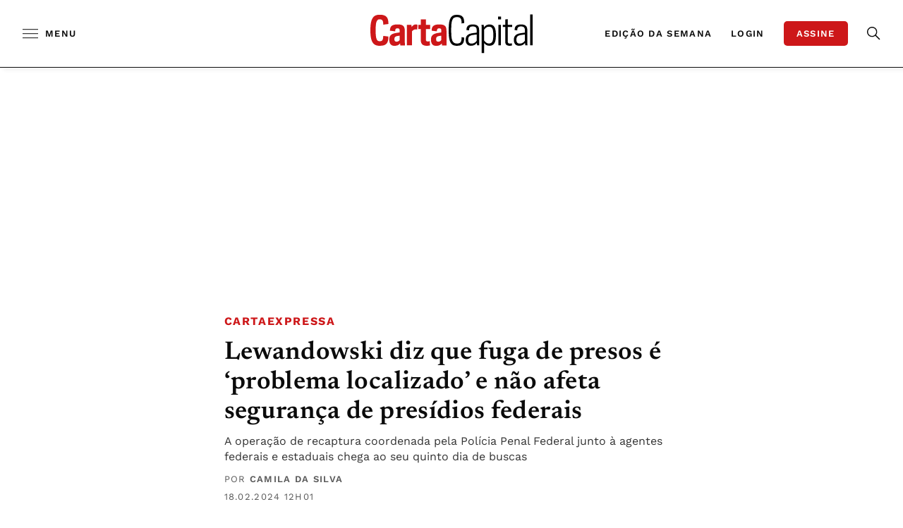

--- FILE ---
content_type: text/html;charset=utf-8
request_url: https://pageview-notify.rdstation.com.br/send
body_size: -75
content:
928a20d4-ce03-4fe8-9963-d5e9807bc752